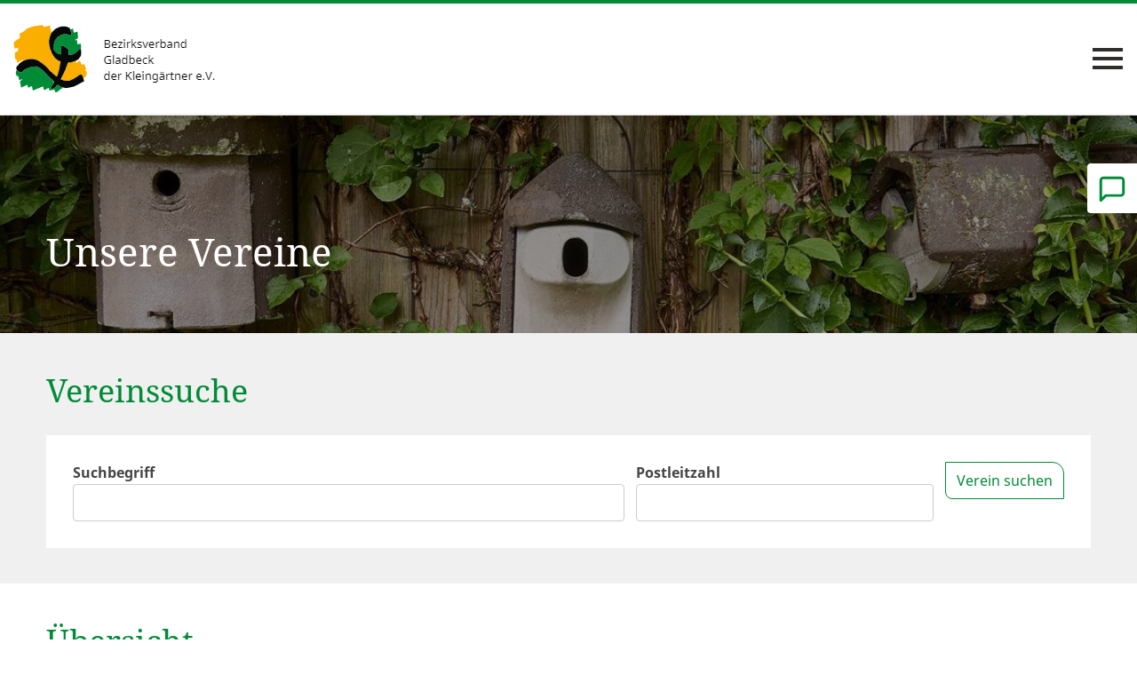

--- FILE ---
content_type: text/html; charset=utf-8
request_url: https://www.kleingarten-gladbeck.de/vereinuebersicht
body_size: 3930
content:
<!DOCTYPE html>
<html lang="de" class="no-js">
<head id="ctl00"><meta name="description" content="Auf über 230.000qm können unsere Mitglieder Ihre Garten-Träume verwirklichen. ► Lernen Sie unsere Kleingartenanlagen in Gladbeck kennen!"/><link rel="canonical" href="https://www.kleingarten-gladbeck.de/vereinuebersicht"/><meta name="viewport" content="width=device-width,initial-scale=1.0, maximum-scale=1.0, user-scalable=no"/><meta name="robots" content="index,follow"/><meta name="revisit-after" content="10 days"/><meta http-equiv="X-UA-Compatible" content="IE=edge"/><meta name="google-site-verification" content="MW2K56_3dC0ljw6Ju3p_IlF0GTL576XQOmkjEWbvH68"/><meta name="generator" content="TWT Publisher"/><meta name="charset" content="utf-8"/><link rel="stylesheet" type="text/css" href="/styles/global/standard.css?tm=20251009152722"/><link id="ctl02" type="image/x-icon" href="/favicon.ico" rel="icon" />
<noscript>
  <link id="ctl03" rel="stylesheet" type="text/css" href="/styles/no-js.css" />
</noscript>
<meta property="og:title" content="Unsere Kleingarten Vereine in der Übersicht - "/><meta property="og:url" content="https://www.kleingarten-gladbeck.de/vereinuebersicht"/><meta property="og:locale" content="de_DE"/><meta property="twitter:title" content="Unsere Kleingarten Vereine in der Übersicht - "/><meta property="twitter:url" content="https://www.kleingarten-gladbeck.de/vereinuebersicht.aspx"/><title>
	Unsere Kleingarten Vereine in der Übersicht - Bezirksverband Gladbeck der Kleingärtner e.V.
</title></head>

<body>

<!--<div class="loader"><div class="spinner"></div></div>-->

<form method="post" action="/vereinuebersicht" id="mainForm">
<div class="aspNetHidden">
<input type="hidden" name="idField" id="idField" value="" />
<input type="hidden" name="childIdField" id="childIdField" value="" />
<input type="hidden" name="path" id="path" value="" />
<input type="hidden" name="actionField" id="actionField" value="" />
<input type="hidden" name="targetField" id="targetField" value="" />
<input type="hidden" name="sizeEditierbereich_inhalt_PagerCtrl2" id="sizeEditierbereich_inhalt_PagerCtrl2" value="999" />
<input type="hidden" name="pageEditierbereich_inhalt_PagerCtrl2" id="pageEditierbereich_inhalt_PagerCtrl2" value="1" />
<input type="hidden" name="virtualForm" id="virtualForm" value="" />
<input type="hidden" name="coriander" id="coriander" value="V3_2a37e5e8-39fe-b2ee-b35b-ac2bc3b0a249" />
<input type="hidden" name="noValidate" id="noValidate" value="false" />
<input type="hidden" name="CacheStoreEditierbereich_inhalt_Uebersicht_DATAS" id="CacheStoreEditierbereich_inhalt_Uebersicht_DATAS" value="73c07354-dcdd-ddc1-c033-6c324d1172f0" />
<input type="hidden" name="directionEditierbereich_inhalt_PagerCtrl2" id="directionEditierbereich_inhalt_PagerCtrl2" value="" />
<input type="hidden" name="columnEditierbereich_inhalt_PagerCtrl2" id="columnEditierbereich_inhalt_PagerCtrl2" value="" />
<input type="hidden" name="__VIEWSTATE" id="__VIEWSTATE" value="/wEPDwUJOTY0MTMzODAyZGTEgMbN7K8vS+4xFCZUX9+XiFtXYQ==" />
</div>


<script type="text/javascript">
//<![CDATA[
function mySubmitEditierbereich_inhalt_Uebersicht(){return mySubmitV2('sucheingabe',0);}function prepareSubmitEditierbereich_inhalt_Uebersicht_ctl01(){return prepareSubmitButton('', true, null, document.forms[0], null, false, false, 'Editierbereich_inhalt_Uebersicht_ctl01', null);}var onPageModified ="reInit();";var MessageOnError = "";function navigateToEditierbereich_inhalt_PagerCtrl2(page, anker, currentId, callBackTarget){ if (callBackTarget == undefined) { callBackTarget = ''; } navigateToV2(page, anker, "Editierbereich_inhalt_PagerCtrl2", "0", 'vereinuebersicht.aspx?&coriander=V3_2a37e5e8-39fe-b2ee-b35b-ac2bc3b0a249', currentId, callBackTarget, false);}
function setSizeEditierbereich_inhalt_PagerCtrl2(size, anker, currentId){setSizeV2(size, anker, "Editierbereich_inhalt_PagerCtrl2", "0", 'vereinuebersicht.aspx?&coriander=V3_2a37e5e8-39fe-b2ee-b35b-ac2bc3b0a249', currentId);}
function setSortEditierbereich_inhalt_PagerCtrl2(column, direction, anker, currentId){setSortV2(column, direction, anker, "Editierbereich_inhalt_PagerCtrl2", "0", 'vereinuebersicht.aspx?&coriander=V3_2a37e5e8-39fe-b2ee-b35b-ac2bc3b0a249', currentId);}
function navigateBackEditierbereich_inhalt_PagerCtrl2(currentId){navigateBackV2("Editierbereich_inhalt_PagerCtrl2", "0", 'vereinuebersicht.aspx?&coriander=V3_2a37e5e8-39fe-b2ee-b35b-ac2bc3b0a249', currentId);}function getNaviUrlEditierbereich_inhalt_PagerCtrl2(size){getNaviUrlV2("Editierbereich_inhalt_PagerCtrl2", "0", 'vereinuebersicht.aspx?&coriander=V3_2a37e5e8-39fe-b2ee-b35b-ac2bc3b0a249');}//]]>
</script>

<div class="aspNetHidden">

	<input type="hidden" name="__VIEWSTATEGENERATOR" id="__VIEWSTATEGENERATOR" value="278C3754" />
	<input type="hidden" name="__EVENTVALIDATION" id="__EVENTVALIDATION" value="/wEdAAOB/rOPnMk4QMU1S7RjSOZz+00cJexjjXd2kv+1P8V+7k6sHKD33doE3Lv+AU31gQV8tHWAI6vZCvy9VZu/6Q+RG5Q9rg==" />
</div>


<a id="top"></a>

<nav id="nav" class="navbar navbar-expand-lg navbar-light light-bg fixed-top"><a class="navbar-brand" href="/"><span class="desk-logo"><img src="/img/system/logo-bezirksverband-gladbeck-der-kleingaertner-e-v.png" alt="Logo"/></span></a><a class="navbar-toggler collapsed" href="#" data-toggle="collapse" data-target="#navMenu" aria-controls="navMenu" aria-expanded="false" aria-label="Toggle navigation"><span class="hamburger-menu"></span></a><div class="collapse navbar-collapse" id="navMenu" data-parent="#nav"><ul class="navbar-nav mr-auto"><li class="nav-item dropdown"><a title="Bezirksverband" href="/ueber-uns" class="nav-link dropdown">Bezirksverband<span class="arrow"></span></a><ul class="dropdown-menu"><li class="nav-item"><a class="dropdown-item" title="Über uns" href="/ueber-uns">Über uns</a></li><li class="nav-item"><a class="dropdown-item" title="Vorstand" href="/vorstand">Vorstand</a></li></ul></li><li class="nav-item dropdown"><a title="Mitgliederservice" href="/mitgliederservice" class="nav-link dropdown">Mitgliederservice<span class="arrow"></span></a><ul class="dropdown-menu"><li class="nav-item"><a class="dropdown-item" title="Formulare" href="/formulare">Formulare</a></li><li class="nav-item"><a class="dropdown-item" title="Rechtliches" href="/rechtliches">Rechtliches</a></li></ul></li><li class="nav-item dropdown selected active"><a title="Vereine" href="/vereinuebersicht" class="nav-link dropdown">Vereine<span class="arrow"></span></a><ul class="dropdown-menu"><li class="nav-item"><a class="dropdown-item" title="Freie Gärten" href="/freie-gaerten">Freie Gärten</a></li></ul></li><li class="nav-item"><a class="nav-link" title="Fotoalbum" href="/fotoalbum">Fotoalbum</a></li><li class="nav-item dropdown"><a title="Termine" href="/termine" class="nav-link dropdown">Termine<span class="arrow"></span></a><ul class="dropdown-menu"><li class="nav-item"><a class="dropdown-item" title="Termine Archiv" href="/terminearchiv">Termine Archiv</a></li></ul></li></ul></div></nav>

<a class="mail" title="Schreiben Sie uns!" href="/kontakt"></a>

<!--##search##-->
    


    
<div class="verein-wr with-margin">
    

<div class="verein-keyvisual">
    <img class="lazy" data-src="/img/inhalt/keyvisual-inhaltsseite/jl21077-0299-1176x430.jpg" src="/img/system/blank.gif" data-width="1176" data-height="430"  alt="" title="" /><noscript><img src="/img/inhalt/keyvisual-inhaltsseite/jl21077-0299-1176x430.jpg" data-width="1176" data-height="430"  alt="" title="" /></noscript>
    <div class="kv-wr">
        <div class="container">
            <div class="row">
                <div class="col-12">
                    <h1>
                        Unsere Vereine
                    </h1>
                </div>
            </div>
        </div>
    </div>
</div>
    
<div id="Editierbereich_inhalt_Uebersicht">
	<div class="verein-search-mask"><div class="container"><div class="row"><div class="col-12"><h2>
                        Vereinssuche
                    </h2><div class="search-wr formular"><div class="input-wr"><label for="Editierbereich_inhalt_Uebersicht_searchvalue" id="Editierbereich_inhalt_Uebersicht_searchvalueLabel" class="label">Suchbegriff</label><input id="Editierbereich_inhalt_Uebersicht_searchvalue" name="ctl00$ctl00$Editierbereich$inhalt$Uebersicht$searchvalue" type="text" class="text" /></div><div class="input-wr"><label for="Editierbereich_inhalt_Uebersicht_searchvalueplz" id="Editierbereich_inhalt_Uebersicht_searchvalueplzLabel" class="label">Postleitzahl</label><input id="Editierbereich_inhalt_Uebersicht_searchvalueplz" name="ctl00$ctl00$Editierbereich$inhalt$Uebersicht$searchvalueplz" type="text" class="text" /></div><a class="btn btn-primary send-btn" tabindex="0" onclick="prepareSubmitEditierbereich_inhalt_Uebersicht_ctl01();mySubmitV2('sucheingabe');document.forms[0].submit();" id="Editierbereich_inhalt_Uebersicht_ctl01" style="cursor:pointer;">Verein suchen</a></div></div></div></div></div>
</div>

        <div id="Editierbereich_inhalt_PagerCtrl2DIV">

        
                
            <section class="verein-content"><div class="container"><div class="row"><div class="col-12"><h2>Übersicht</h2><p class="vereine-count">10 Vereine im Bezirk/Kreis 
                  </p><div class="verein-entries"><div class="entry-item"><div class="verein-logo"><img src="/img/vorlagen/platzhalter-verein-logo.png" alt="kgvallinghoff-"/></div><div class="text-wr"><h4>KGV Allinghoff </h4><a class="btn btn-primary">
                    Details
                  </a></div><a class="linked" href="/verein/kgvallinghoff-/6"></a></div><div class="entry-item"><div class="verein-logo"><img src="/img/vorlagen/platzhalter-verein-logo.png" alt="kgvam-nattbach"/></div><div class="text-wr"><h4>KGV Am Nattbach</h4><a class="btn btn-primary">
                    Details
                  </a></div><a class="linked" href="/verein/kgvam-nattbach/12"></a></div><div class="entry-item"><div class="verein-logo"><img src="/img/vorlagen/platzhalter-verein-logo.png" alt="kgvam-nordpark-"/></div><div class="text-wr"><h4>KGV Am Nordpark </h4><a class="btn btn-primary">
                    Details
                  </a></div><a class="linked" href="/verein/kgvam-nordpark-/13"></a></div><div class="entry-item"><div class="verein-logo"><img src="/img/vorlagen/platzhalter-verein-logo.png" alt="kgvam-stadion"/></div><div class="text-wr"><h4>KGV Am Stadion</h4><a class="btn btn-primary">
                    Details
                  </a></div><a class="linked" href="/verein/kgvam-stadion/11"></a></div><div class="entry-item"><div class="verein-logo"><img src="/img/vorlagen/platzhalter-verein-logo.png" alt="kgvaugust-wessendorf-"/></div><div class="text-wr"><h4>KGV August Wessendorf </h4><a class="btn btn-primary">
                    Details
                  </a></div><a class="linked" href="/verein/kgvaugust-wessendorf-/14"></a></div><div class="entry-item"><div class="verein-logo"><img src="/img/vorlagen/platzhalter-verein-logo.png" alt="kgvfuhrpark"/></div><div class="text-wr"><h4>KGV Fuhrpark</h4><a class="btn btn-primary">
                    Details
                  </a></div><a class="linked" href="/verein/kgvfuhrpark/15"></a></div><div class="entry-item"><div class="verein-logo"><img src="/img/vorlagen/platzhalter-verein-logo.png" alt="kgvim-linnerott--"/></div><div class="text-wr"><h4>KGV Im Linnerott  </h4><a class="btn btn-primary">
                    Details
                  </a></div><a class="linked" href="/verein/kgvim-linnerott--/17"></a></div><div class="entry-item"><div class="verein-logo"><img src="/img/vorlagen/platzhalter-verein-logo.png" alt="kgvkoopmannshof"/></div><div class="text-wr"><h4>KGV Koopmannshof</h4><a class="btn btn-primary">
                    Details
                  </a></div><a class="linked" href="/verein/kgvkoopmannshof/16"></a></div><div class="entry-item"><div class="verein-logo"><img src="/img/vorlagen/platzhalter-verein-logo.png" alt="kgvoffermannshof-"/></div><div class="text-wr"><h4>KGV Offermannshof </h4><a class="btn btn-primary">
                    Details
                  </a></div><a class="linked" href="/verein/kgvoffermannshof-/18"></a></div><div class="entry-item"><div class="verein-logo"><img src="/img/vorlagen/platzhalter-verein-logo.png" alt="kgvrosenhuegel"/></div><div class="text-wr"><h4>KGV Rosenhügel</h4><a class="btn btn-primary">
                    Details
                  </a></div><a class="linked" href="/verein/kgvrosenhuegel/19"></a></div></div></div></div></div></section>
            
        <div class="container"><div class="row"><div class="col-12 text-center"><script>
                  var oldTip = ""
                  function checkPager2(clb, page) {
                  if (page != oldTip) {
                  clb(page, '', '', 'ajaxPager2');
                  }
                  oldTip = page;
                  }
                </script></div></div></div></div><!--Editierbereich_inhalt_PagerCtrl2-->  

</div>
    
    
<!--##/search##-->

<footer>
  <div class="footer-top green-bg">
    <div class="container"><div class="row"><div class="col-md-12"><p class="h2">Anschrift</p></div><div class="col-md-3"><p><strong>Bezirksverband Gladbeck der Kleingärtner e.V.</strong><br/>Allinghofstraße 32a<br/>45964 Gladbeck</p></div><div class="col-md-6"><p>E-Mail: <a href="mailto:bezirksverband.gladbeck@web.de">bezirksverband.gladbeck@web.de</a><br/>Internet: www.kleingarten-gladbeck.de</p></div><div class="col-md-3 powered-by"><p>Mitglied im<br/><a target="_blank" href="https://www.kleingarten.de/"><img src="/img/system/logo_landesverband.svg" alt="Logo - Landesverband Westfalen und Lippe der Kleingärtner e.V."/></a></p></div></div></div><div class="kleingarten-newsname" data-newsname="news_gladback"></div>
  </div>
	
  <div class="footer-bottom">
    <div class="container">
      <div class="row">
        <div class="col-12 col-md order-1 order-lg-2 footer-meta"><a class="footer-link" title="Kontakt" href="/kontakt">Kontakt</a><a class="footer-link" title="Datenschutz" href="/datenschutz">Datenschutz</a><a class="footer-link" title="Impressum" href="/impressum">Impressum</a></div>
        <div class="col-12 col-md order-2 order-lg-1 footer-info"><p>© 2026 Bezirksverband Gladbeck der Kleingärtner e.V.</p></div>
      </div>
    </div>
  </div>
</footer>


<script src="/module/SharedJavaScriptRepository.ashx?javascripts=jquery-3.3.1.min,jquery-ui-1.12.1.min,jquery-fancybox-3.3.5.min,jquery-lazyload-1.9.0-modded,jquery-slick-1.8.0.min,jquery-object-fit-images-3.2.3.min,js-cookie-2.2.0,on-oldbrowser-2.0.0,jquery-basictable.min.js&t=0119D359AA52AA660B3F52AA0057E53B33F4D554A9437449C20D336DD2A8FC9C" data-cdn="on"></script><script src="/WebResource.axd?d=fTpmSqQoDJeE82TYAUHhdcpnCQwpcUen-EQBwi2JcmCvre3ZN7fcIEvpdPNQWs1wFulX7uVR8FIHk2Kp_kfyMmCCLk61loAv4hMOp2_EEeJYg3t0VHZkVbeR8uxHDS7R2zmM7cez0eH97p6q9gsJmdDrJSQ1&amp;t=20210805083908"></script>
<script src="/scripts/global/standard.js?tm=20250108143734"></script>


<script type="text/javascript">
//<![CDATA[
function DefaultSubmitEditierbereich_inhalt_Uebersicht(e){onDefaultSubmit('Editierbereich_inhalt_Uebersicht', '', 'document.forms[0].submit();', true,'Editierbereich_inhalt_Uebersicht_ctl01', e)}
jQuery(document).ready(function(){jQuery('#Editierbereich_inhalt_Uebersicht').bind('keydown',  DefaultSubmitEditierbereich_inhalt_Uebersicht);});//]]>
</script>
</form>

  
  

</body>
</html>